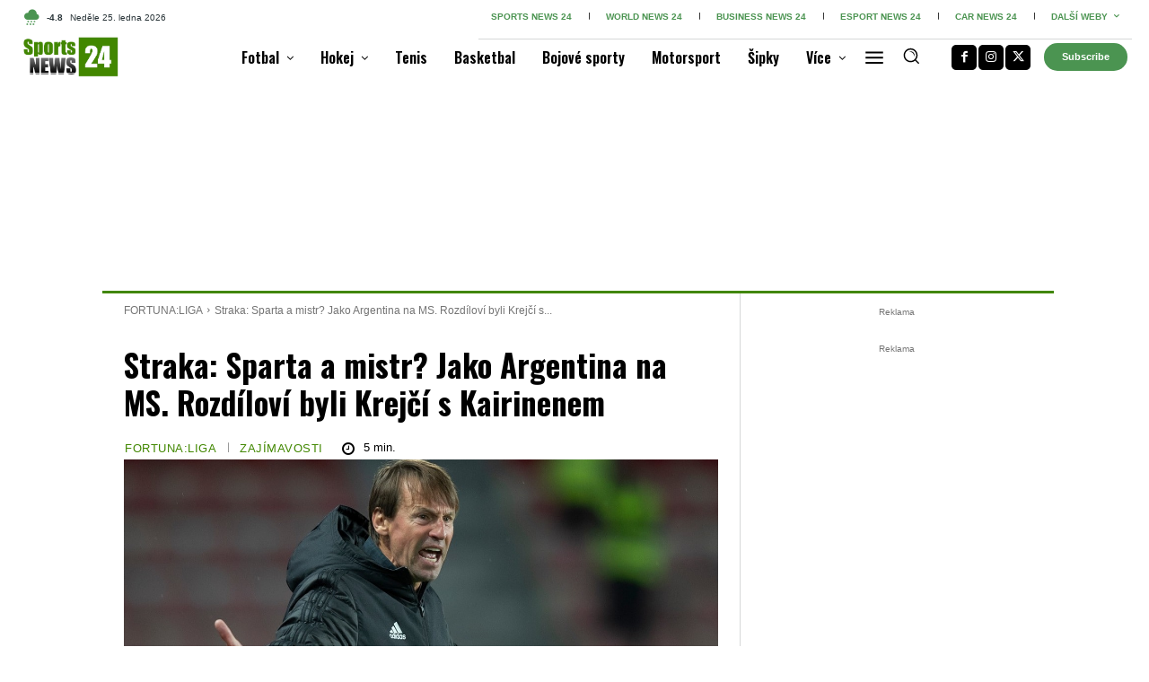

--- FILE ---
content_type: text/css
request_url: https://www.sports24.cz/wp-content/cache/min/1/wp-content/plugins/wp-ad-guru/modules/modal_popup/assets/css/modal-popup.css?ver=1768988133
body_size: 149
content:
.hidden{display:none}.adguru-modal-popup .mp-overlay{background:rgba(100,100,100,.8);height:100%;width:100%;position:fixed;z-index:999998;top:0;left:0}.adguru-modal-popup .mp-container-wrap{width:100%;position:fixed;z-index:999999}.adguru-modal-popup .mp-container{box-sizing:border-box;position:relative;display:flex;flex-direction:column}.adguru-modal-popup .mp-container-wrap.top-left{top:0;left:0}.adguru-modal-popup .mp-container-wrap.top-center{top:0;left:0}.adguru-modal-popup .mp-container-wrap.top-center .mp-container{margin:0 auto}.adguru-modal-popup .mp-container-wrap.top-right{top:0;left:0}.adguru-modal-popup .mp-container-wrap.top-right .mp-container{float:right}.adguru-modal-popup .mp-container-wrap.middle-left{top:50%;left:0;transform:translate(0,-50%)}.adguru-modal-popup .mp-container-wrap.middle-center{top:50%;left:0;transform:translate(0,-50%)}.adguru-modal-popup .mp-container-wrap.middle-center .mp-container{margin:0 auto}.adguru-modal-popup .mp-container-wrap.middle-right{top:50%;left:0;transform:translate(0,-50%)}.adguru-modal-popup .mp-container-wrap.middle-right .mp-container{float:right}.adguru-modal-popup .mp-container-wrap.bottom-left{bottom:0;left:0}.adguru-modal-popup .mp-container-wrap.bottom-center{bottom:0;left:0}.adguru-modal-popup .mp-container-wrap.bottom-center .mp-container{margin:0 auto}.adguru-modal-popup .mp-container-wrap.bottom-right{bottom:0;left:0}.adguru-modal-popup .mp-container-wrap.bottom-right .mp-container{float:right}.adguru-modal-popup .mp-content-wrap{width:100%;height:100%;flex-grow:1;overflow:hidden}.adguru-modal-popup .mp-close-wrap{position:absolute}.adguru-modal-popup .mp-close{position:relative;box-sizing:border-box;overflow:hidden;cursor:pointer}.adguru-modal-popup .mp-close img{margin:0;padding:0;outline:0;border:none;max-width:100%;vertical-align:top}.adguru-modal-popup .mp-close-wrap.top-left{top:0;left:0}.adguru-modal-popup .mp-close-wrap.top-center{top:0;left:50%}.adguru-modal-popup .mp-close-wrap.top-center .mp-close{left:-50%}.adguru-modal-popup .mp-close-wrap.top-right{right:0;top:0}.adguru-modal-popup .mp-close-wrap.middle-left{top:50%;left:0}.adguru-modal-popup .mp-close-wrap.middle-left .mp-close{top:-50%}.adguru-modal-popup .mp-close-wrap.middle-right{top:50%;right:0}.adguru-modal-popup .mp-close-wrap.middle-right .mp-close{top:-50%}.adguru-modal-popup .mp-close-wrap.bottom-left{left:0;bottom:0}.adguru-modal-popup .mp-close-wrap.bottom-center{left:50%;bottom:0}.adguru-modal-popup .mp-close-wrap.bottom-center .mp-close{left:-50%}.adguru-modal-popup .mp-close-wrap.bottom-right{right:0;bottom:0}.adguru-modal-popup embed,.adguru-modal-popup iframe,.adguru-modal-popup object,.adguru-modal-popup video{margin:0;padding:0}